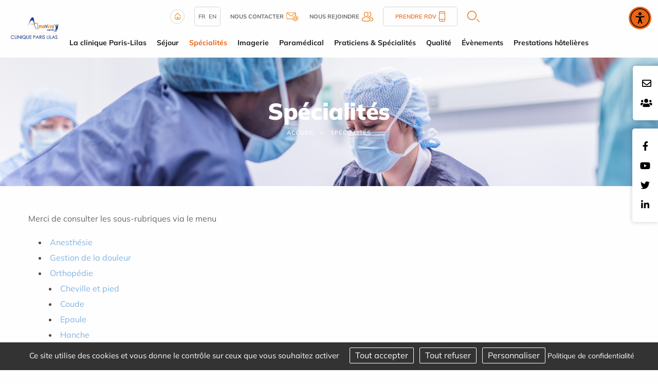

--- FILE ---
content_type: text/html; charset=utf-8
request_url: https://www.clinique-paris-lilas.com/fr/specialites
body_size: 10877
content:
<!DOCTYPE html>
<html class="no-js" lang="fr">
<head>
    <meta charset="utf-8"/>
<meta name="viewport" content="width=device-width, initial-scale=1.0"/>
<link rel="preconnect" href="https://cdnjs.cloudflare.com/" crossorigin>


<title>Sp&eacute;cialit&eacute;s - Clinique Paris-Lilas</title>
<base href="https://www.clinique-paris-lilas.com/">
<link rel="icon" type="image/jpg" href="_033/themes/common/assets/favicon.jpg"/>
<meta name="google-site-verification" content="OX_sKGZeoeKyxtRoo9urP3St6E9yh_-8zcMsc2Fa-nM" />
    <meta name="description" content="">
    <meta name="keywords" content="">
    <meta name="robots"
          content="index,follow">
    <meta name="last-modified" content="Wed, 30 Jul 2025 13:37:56 +0200">

                                <link rel="alternate" href="https://www.clinique-paris-lilas.com/fr/specialites" hreflang="fr">
                                        <link rel="alternate" href="https://www.clinique-paris-lilas.com/en/specialites" hreflang="en">
            <link rel="alternate" href="https://www.clinique-paris-lilas.com/fr/specialites" hreflang="x-default">

                <link rel="canonical" href="https://www.clinique-paris-lilas.com/fr/specialites">
    
                <meta property="og:title"
              content="Sp&eacute;cialit&eacute;s - Clinique Paris-Lilas">
        <meta property="og:description" content="">
                <meta property="og:url" content="https://www.clinique-paris-lilas.com/fr/specialites">
    <meta property="og:site_name" content="Clinique Paris-Lilas">
    <meta property="og:locale" content="fr"/>
            <link rel="stylesheet" type="text/css" href="_033/themes/mco/assets/app.css">
    
    <style>
        .menu .is-active>a {
            background-color: #f5f5f5;
            font-weight: bold;
        }
    </style>
    <link rel="preload" as="image" href="_1710171948/upload/ALMAVIVA-LILAS-5007.jpg">

</head>
<body id="top-nav" class="specialites">



<div class="grid-x position-absolute top__header">
    <div class="logo-small hide-for-large">
        <a href="fr/" title="Clinique privée Paris-Lilas - Retour à l'accueil">
            <img src="_033/assets/logo.svg" alt="Clinique Paris spécialisée en chirurgie orthopédique traumatologie du sport" width="155" height="auto">
        </a>
    </div>
    
</div>


<div class="rs_side position-fixed contact-fixed" style="top:8rem">
    <div class="cell-auto">
        <a href="fr/contact"><i class="far fa-envelope"></i></a>
    </div>

    <div class="cell-auto">

   
        <a target="_blank" href="https://carriere.almaviva-sante.com/fr/">
        <i class="fas fa-users"></i></a>
 
        
    </div>

</div>

    <div class="rs_side position-fixed">
        <div class="grid-y">
            <div class="cell-auto"><a href="https://www.facebook.com/clinique.paris.lilas.almaviva.sante"><i class="fab fa-facebook-f"></i></a></div><div class="cell-auto"><a href="https://www.youtube.com/user/almavivasante"><i class="fab fa-youtube"></i></a></div><div class="cell-auto"><a href="https://twitter.com/AlmavivaSante"><i class="fab fa-twitter"></i></a></div><div class="cell-auto"><a href="https://www.linkedin.com/company/clinique-paris-lilas/"><i class="fab fa-linkedin-in"></i></a></div>
        </div>
    </div>

<header class="grid-container fluid grid-x align-justify show-for-large">
    <div class="cell medium-1 shrink " id="logo">
        <a href="fr/" title="Clinique privée Paris-Lilas - Retour à l'accueil">
            <img src="_033/assets/logo.svg" alt="Clinique Paris spécialisée en chirurgie orthopédique traumatologie du sport" width="200" height="auto">
        </a>
    </div>
    <div class="cell auto w-100 m-auto">
        <div class="uppermenu"><div class="grid-container">
    <div class="grid-x uppermenu__content">

        <div class="">
            <a href="fr/">
                <img src="_033/themes/common/assets/home.png" alt="Accueil" width="28" height="28">
            </a>
        </div>

            <div class="uppermenu__english">
                                                <a href="https://www.clinique-paris-lilas.com/fr/specialites">fr</a>
                                                            <a href="https://www.clinique-paris-lilas.com/en/specialites">en</a>
                        </div>

        <div class="uppermenu__contact">
            <a href="fr/contact">
                <b>Nous contacter</b>
                <img src="_033/themes/common/assets/contact-header.png" width="23" height="17" alt="Contact">
            </a>
        </div>

        <div class="uppermenu__join">
            <a target="_blank" href="https://carriere.almaviva-sante.com/fr/">
                <b>Nous rejoindre</b>
                <img src="_033/themes/common/assets/join-header.png" alt="Nous rejoindre" width="22" height="19">
            </a>
        </div>
        





        <div class="uppermenu__rdv">
            <a href="fr/specialistes">
                Prendre RDV                <img src="_033/themes/common/assets/phone-header.png" width="12" height="20" alt="Téléphone">
            </a>
        </div>

        <div class="uppermenu__search">
            <a href="fr/recherche"  class="overlay-search-button">
    <img alt="Rechercher" class="noauto" src="_033/themes/common/assets/search.png" width="24" height="22">
</a>
        </div>

        <div class="uppermenu__list-sites">
                    </div>

    </div>
</div></div>
        <ul class="dropdown menu horizontal mainmenu nowrap text-center" role="menu"  data-dropdown-menu>   <li class="la-clinique  mobile " role="menuitem"><a href="fr/la-clinique" title="Presentation - clinique Paris-Lilas">La clinique Paris-Lilas</a>
   <ul role="menu" class="menu is-dropdown-submenu">
      <li class="etablissement  " role="menuitem"><a href="fr/presentation" title="Chirurgie orthopédique et traumatologie du sport Paris-Lilas">Présentation</a></li>
      <li class="historique  " role="menuitem"><a href="fr/historique" title="Historique - clinique Paris-Lilas">Historique</a></li>
      <li class="plateau-technique  " role="menuitem"><a href="fr/plateau-technique" title="Plateau technique - Pôles d'activités">Plateau Technique</a></li>
      <li class="contact  " role="menuitem"><a href="fr/contact">Venir à la clinique / contact</a></li>
      <li class="galerie-photos  " role="menuitem"><a href="fr/la-clinique/galerie-photos">Galerie photos</a></li>
      <li class="index-egalite-hommes-femmes  " role="menuitem"><a href="fr/la-clinique/index-egalite-hommes-femmes">Index égalité Hommes - Femmes</a></li>
      <li class="informations-coronavirus  " role="menuitem"><a href="fr/la-clinique/informations-coronavirus">Informations Coronavirus</a></li>
      <li class="politique-rse last  " role="menuitem"><a href="fr/la-clinique/politique-rse">Politique RSE</a></li>
   </ul>
   </li>
   <li class="sejour  mobile " role="menuitem"><a href="fr/sejour" title="Hospitalisation clinique Paris-Lilas -Informations hospitalisation">Séjour</a>
   <ul role="menu" class="menu is-dropdown-submenu">
      <li class="consultations  " role="menuitem"><a href="fr/sejour/consultations">Consultations</a></li>
      <li class="hospitalisation  " role="menuitem"><a href="fr/sejour/hospitalisation">Hospitalisation</a></li>
      <li class="ambulatoire  " role="menuitem"><a href="fr/sejour/ambulatoire">Ambulatoire</a></li>
      <li class="service  " role="menuitem"><a href="fr/sejour/service" title="Séjour en hospitalisation à la clinique Paris-Lilas">Services</a></li>
      <li class="formalites  " role="menuitem"><a href="fr/hospitalisation-formalites-admission" title="Formalités d'hospitalisation - clinique Paris-Lilas">Formalités</a></li>
      <li class="droits-informations-patient last  " role="menuitem"><a href="fr/sejour/droits-informations-patient" title="Droits et informations patients - clinique Paris-Lilas">Droits et informations patients</a></li>
   </ul>
   </li>
   <li class="specialites select  mobile " role="menuitem"><a href="fr/specialites" class=" aselect">Spécialités</a>
   <ul role="menu" class="menu is-dropdown-submenu">
      <li class="anesthesie  " role="menuitem"><a href="fr/specialites/anesthesie">Anesthésie</a></li>
      <li class="gestion-de-la-douleur  " role="menuitem"><a href="fr/specialites/gestion-de-la-douleur">Gestion de la douleur</a></li>
      <li class="orthopedie  " role="menuitem"><a href="fr/specialites/orthopedie">Orthopédie</a>
      <ul role="menu" class="menu is-dropdown-submenu">
         <li class="cheville-et-pied  " role="menuitem"><a href="fr/specialites/orthopedie/cheville-et-pied">Cheville et pied</a></li>
         <li class="coude  " role="menuitem"><a href="fr/specialites/orthopedie/coude">Coude</a></li>
         <li class="epaule  " role="menuitem"><a href="fr/specialites/orthopedie/epaule">Epaule</a></li>
         <li class="hanche  " role="menuitem"><a href="fr/specialites/orthopedie/hanche">Hanche</a></li>
         <li class="poignet-et-main  " role="menuitem"><a href="fr/specialites/orthopedie/poignet-et-main">Poignet et main</a></li>
         <li class="rachis  " role="menuitem"><a href="fr/specialites/orthopedie/rachis">Rachis</a></li>
         <li class="genou last  " role="menuitem"><a href="fr/specialites/orthopedie/genou">Genou</a>
         </li>
      </ul>
      </li>
      <li class="centre-de-chirurgie-plastique-esthetique-et-reconstructrice last  " role="menuitem"><a href="fr/specialites/centre-de-chirurgie-plastique-esthetique-et-reconstructrice">Centre de chirurgie plastique, esthétique et reconstructrice</a></li>
   </ul>
   </li>
   <li class="imagerie  mobile " role="menuitem"><a href="fr/imagerie">Imagerie</a>
   <ul role="menu" class="menu is-dropdown-submenu">
      <li class="cepim  " role="menuitem"><a href="fr/imagerie/cepim">CEPIM</a></li>
      <li class="radio  " role="menuitem"><a href="fr/imagerie/radio">Radiographie</a></li>
      <li class="echo  " role="menuitem"><a href="fr/imagerie/echo">Echographie</a></li>
      <li class="scanner  " role="menuitem"><a href="fr/imagerie/scanner">Scanner</a></li>
      <li class="irm last  " role="menuitem"><a href="fr/imagerie/irm">IRM</a></li>
   </ul>
   </li>
   <li class="paramedical  mobile " role="menuitem"><a href="fr/paramedical">Paramédical</a>
   <ul role="menu" class="menu is-dropdown-submenu">
      <li class="rhumato  " role="menuitem"><a href="fr/paramedical/rhumato">Rhumatologie</a></li>
      <li class="kine  " role="menuitem"><a href="fr/paramedical/kine">Kinésithérapie</a></li>
      <li class="podologie last  " role="menuitem"><a href="fr/paramedical/podologie">Podologie</a></li>
   </ul>
   </li>
   <li class="annuaire  mobile " role="menuitem"><a href="fr/specialistes" title="Annuaire médecins spécialistes - clinique Paris-Lilas">Praticiens &amp; Spécialités</a></li>
   <li class="qualite  mobile " role="menuitem"><a href="fr/qualite">Qualité</a>
   <ul role="menu" class="menu is-dropdown-submenu">
      <li class="satisfaction-des-patients  " role="menuitem"><a href="fr/qualite/satisfaction-des-patients">Satisfaction des patients</a></li>
      <li class="evaluation-indicateurs  " role="menuitem"><a href="fr/qualite/evaluation-indicateurs">Évaluations &amp; Indicateurs</a></li>
      <li class="certification  " role="menuitem"><a href="fr/Certification-etablissement">Certification</a></li>
      <li class="gestion-des-risques  " role="menuitem"><a href="fr/qualite/gestion-des-risques">Gestion des risques</a></li>
      <li class="comite last  " role="menuitem"><a href="fr/comite-de-lutte-contre-la-douleur">Comités</a></li>
   </ul>
   </li>
   <li class="evenement_epu  mobile " role="menuitem"><a href="fr/evenement_epu">Évènements</a></li>
   <li class="tarifications last  mobile " role="menuitem"><a href="fr/tarifications">Prestations hôtelières</a></li>
</ul>
    </div>
    <div class="medium-1 shrink"></div>
</header>
<section class="jumbotron grid-container full position-relative">
            

    <div class="grid-container full banner" style="background-image: url('_1710171948/upload/ALMAVIVA-LILAS-5007.jpg');background-size:cover; background-position:center center;";>
    <p class="banner__title">Sp&eacute;cialit&eacute;s</p>


<ul class="breadcrumbs">
    <li class="home"><a href="fr/">Accueil</a></li>
    <li><a href="fr/specialites">Sp&eacute;cialit&eacute;s</a></li>
</ul>
</div>    </section>
    <div class="grid-container">
        <div id="preview"><div class="rte"><p>Merci de consulter les sous-rubriques via le menu</p>
<ul>
<li><a href="https://www.clinique-paris-lilas.com/fr/specialites/anesthesie">Anesth&eacute;sie</a></li>
<li><a href="https://www.clinique-paris-lilas.com/fr/specialites/gestion-de-la-douleur">Gestion de la douleur</a></li>
<li><a href="https://www.clinique-paris-lilas.com/fr/specialites/orthopedie">Orthop&eacute;die</a>
<ul>
<li><a href="https://www.clinique-paris-lilas.com/fr/specialites/orthopedie/cheville-et-pied">Cheville et pied</a></li>
<li><a href="https://www.clinique-paris-lilas.com/fr/specialites/orthopedie/coude">Coude</a></li>
<li><a href="https://www.clinique-paris-lilas.com/fr/specialites/orthopedie/epaule">Epaule</a></li>
<li><a href="https://www.clinique-paris-lilas.com/fr/specialites/orthopedie/hanche">Hanche</a></li>
<li><a href="https://www.clinique-paris-lilas.com/fr/specialites/orthopedie/poignet-et-main">Poignet et main</a></li>
<li><a href="https://www.clinique-paris-lilas.com/fr/specialites/orthopedie/rachis">Rachis</a></li>
<li><a href="https://www.clinique-paris-lilas.com/fr/specialites/orthopedie/genou">Genou</a></li>
</ul>
</li>
<li><a href="https://www.clinique-paris-lilas.com/fr/specialites/centre-de-chirurgie-plastique-esthetique-et-reconstructrice">Centre de chirrugie esth&eacute;tique, plastique et reconstructrice</a></li>
</ul></div><div class="rte"></div><div class="clearfix"></div><div class="hide-for-small bloc_top_social grid-x"><div class="cell large-2 "><ul class="inline-list liste_top_print no-bullet  grid-x"><li class="cell "><a href="fr/specialites#top-nav" class="top"><img alt="Haut de page" src="[data-uri]" /></a></li><li class="last cell "><a href="fr/specialites#" class="print"><img alt=" Imprimer" src="[data-uri]" /></a></li></ul></div><div class="cell auto bloc_share_this show-for-large"><div class="container_share"><div class="tip">Partager</div><div class="share-window"><div class="share-bar"><div class="trigger"><a href="https://www.facebook.com/sharer/sharer.php?u=&t="title="Partager sur Facebook" target="_blank" rel="noopener" onclick="window.open('https://www.facebook.com/sharer/sharer.php?u=' + encodeURIComponent(document.URL) + '&t=' + encodeURIComponent(document.URL), '', 'width=580,height=470'); return false;"><i class="fab fa-lg fa-facebook "></i></a><i class="fab fa-facebook-f"></i></a></div><div class="trigger"> <a href="https://twitter.com/intent/tweet?source=&text=:%20"target="_blank" rel="noopener" title="Tweeter"onclick="window.open('https://twitter.com/intent/tweet?text=' + encodeURIComponent(document.title) + ':%20'  + encodeURIComponent(document.URL), '', 'width=580,height=470'); return false;"><i class="fab fa-lg fa-twitter "></i></a><i class="fab fa-twitter"></i></a></div><div class="trigger"> <a href="https://pinterest.com/pin/create/button/?url=&description="target="_blank" rel="noopener" title="Pin it"onclick="window.open('https://pinterest.com/pin/create/button/?url=' + encodeURIComponent(document.URL) + '&description=' +  encodeURIComponent(document.title)); return false;"><i class="fab fa-lg fa-pinterest "></i></a><i class="fab fa-pinterest-p"></i></a></div><div class="trigger"><a href="https://www.linkedin.com/shareArticle?mini=true&url=&title=&summary=&source="target="_blank" rel="noopener" title="Partager sur LinkedIn"onclick="window.open('https://www.linkedin.com/shareArticle?mini=true&url=' + encodeURIComponent(document.URL) + '&title=' +  encodeURIComponent(document.title)); return false;"><i class="fab fa-lg fa-linkedin "></i></a><i class="fab fa-linkedin-in"></i></a></div><!--  <div class="trigger"><a href="#"><i class="fab fa-whatsapp"></i></a></div> --><div class="trigger"><a href="mailto:?subject=&body=:%20" title="Partager par email"onclick="window.open('mailto:?subject=' + encodeURIComponent(document.title) + '&body=' +  encodeURIComponent(document.URL)); return false;"><i class="fas fa-lg fa-envelope"></i></a><i class="fas fa-paper-plane"></i></a></div></div></div><div class="share"><div class="trigger share-btn"><a href="#"><i class="fas fa-plus"></i> Partager</a></div></div><div class="like"><div class="trigger like-btn"><a href="javascript:void(0)" onClick="return addToFavorites(this);"><i class="far fa-star"></i></i>Favoris</a></div></div></div>
</div></div></div>
    </div>

    <div class="grid-container full home-news news-intern">

    <div class="grid-container">
        <p class="text-center home-news__title"><a href="fr/actualites">Actualités</a></p>
        <div class="home-news__container">
            
                <div class="home-news__item--isPinned"  style="background:url('_1749200674/upload/banner/ALMAVIVA-LILAS-03.25--085.jpg');
                background-size: cover;
                background-repeat: no-repeat;
                background-position: center center;" >
                <a href="fr/actualites/id-121-l-info-paris-lilas-8-chirurgie-plastique-et-reconstructrice" title="L’Info Paris-Lilas #8 CHIRURGIE PLASTIQUE ET RECONSTRUCTRICE">

                    <div class="grid-x news-item"  style="background-color:RGBA(0,0,0,0.17);">
                        
                        <div class="cell news-item__content medium-12">
                            <div class="news-item__content--themes">

                                                                    Actualités de la clinique Paris-Lilas
                                                                                                </div>


                            <p class="news-item__content--title">L’Info Paris-Lilas #8 CHIRURGIE PLASTIQUE ET RECONSTRUCTRICE</p>
                                                        <div class="news-item__content--date">Publié le                                06/06/2025</div>
                        </div>
                    </div>
                </a>
            </div>

            
                <div class="home-news__item" >
                <a href="fr/actualites/id-122-l-info-paris-lilas-8-radiologie" title="L’Info Paris-Lilas #8 RADIOLOGIE">

                    <div class="grid-x news-item" >
                                                <div class="cell medium-4 news-item__image">
                            <img src="https://www.clinique-paris-lilas.com/upload/cache/5acc8fb56bb578d61cff3635c3c30374.webp" width="200" height="80" alt="L’Info Paris-Lilas #8 RADIOLOGIE" class=" noauto"  srcset="https://www.clinique-paris-lilas.com/upload/cache/5acc8fb56bb578d61cff3635c3c30374.webp 200w, https://www.clinique-paris-lilas.com/upload/cache/c1c0455c37b66449f320d6700a117573.webp 640w, https://www.clinique-paris-lilas.com/upload/cache/f580945544082d125dc0b3e41cc02b3b.webp 1200w">                            </div>
                        
                        <div class="cell news-item__content medium-8">
                            <div class="news-item__content--themes">

                                                                    Actualités de la clinique Paris-Lilas
                                                                                                </div>


                            <p class="news-item__content--title">L’Info Paris-Lilas #8 RADIOLOGIE</p>
                                                            <p class="news-item__content--excerpt">
                                     
 
 Le Dr Antoine Kirchner rejoint l&rsquo;&eacute;quipe de radiologie 
 Install&eacute;...
                                </p>
                                                        <div class="news-item__content--date">Publié le                                01/06/2025</div>
                        </div>
                    </div>
                </a>
            </div>

            
                <div class="home-news__item" >
                <a href="fr/actualites/id-123-l-info-paris-lilas-8-orthopedie" title="L’Info Paris-Lilas #8 ORTHOPÉDIE">

                    <div class="grid-x news-item" >
                                                <div class="cell medium-4 news-item__image">
                            <img src="https://www.clinique-paris-lilas.com/upload/cache/8f049a76d147e24636c46bbe0ae326f1.webp" width="200" height="62" alt="L’Info Paris-Lilas #8 ORTHOPÉDIE" class=" noauto"  srcset="https://www.clinique-paris-lilas.com/upload/cache/8f049a76d147e24636c46bbe0ae326f1.webp 200w, https://www.clinique-paris-lilas.com/upload/cache/2e87ccbe83774287ac04acbb2b2d172b.webp 640w, https://www.clinique-paris-lilas.com/upload/cache/de0868ce38756e15fa92a7ee47bcb865.webp 1200w">                            </div>
                        
                        <div class="cell news-item__content medium-8">
                            <div class="news-item__content--themes">

                                                                    Actualités de la clinique Paris-Lilas
                                                                                                </div>


                            <p class="news-item__content--title">L’Info Paris-Lilas #8 ORTHOPÉDIE</p>
                                                            <p class="news-item__content--excerpt">
                                     
 
 Un nouveau parcours RAAC pour la chirurgie du rachis 
 Lanc&eacute; depuis quelques mois,...
                                </p>
                                                        <div class="news-item__content--date">Publié le                                25/05/2025</div>
                        </div>
                    </div>
                </a>
            </div>

                    </div>

        <h3 class="text-center home-news__url"><a class="button" href="fr/actualites">Plus d'articles</a></h3>

    </div>
</div>

<div class="grid-container pratique">

    <div class="pratique__title text-center">
        <h2>Pratique</h2>
    </div>

    <div class="grid-x align-middle">


        <div class="cell small-12 large-6 pratique__img">
            <img src="_033/themes/common/assets/info-pratique.png" width="398"  height="257" alt="Pratique">

        </div>
        <div class="cell small-12 large-6">

            <div class="pratique__subtitle grid-x">
                <h3>Prendre rendez-vous</h3>
                <div class=" links__pictos">
                   
                    <div class=" links__phone">
                        <a href="fr/specialistes">
                            <img src="_033/themes/common/assets/phone.png" width="46"   height="46" alt="Téléphone">
                        </a>
                    </div>
                </div>
            </div>
            <div class="pratique__txt">
                <p>Pour prendre rendez-vous en ligne, c'est simple et rapide<br>cliquez sur le lien ci-dessous et laissez-vous guider.</p>
            </div>
            <div class="pratique__link links">
<a class="links__separation" href="fr/specialistes">
                <div class="grid-x align-middle links__rdv">
                    <div class="links__picto">
                        <img src="_033/themes/common/assets/calendar.png" width="64"   height="65" alt="Rendez-vous">
                    </div>
                    <div class="links__txt">Prendre mon rendez-vous</div>                
                    <div class=" links__plus"><img src="_033/themes/common/assets/chevron.png" width="11"   height="14" alt="Voir plus"></div>
                </div>
            </a>
            

    <a href="https://www.rdvpatient.fr/?marque=PARIS8&grp=LILAS&site=Lilas">
<div class="grid-x align-middle links__custom">
    <div class=" links__picto"><img src="_033/themes/common/assets/scannerEOS.png" alt="Rendez-vous"></div>
    <div class="  links__txt">Prendre un rendez-vous au service imagerie</div>                
    <div class="  links__plus"><img src="_033/themes/common/assets/chevron.png" alt="Voir plus"></div>
</div>
</a>

<a href="https://imagerie.cliniqueparislilas.fr/">
<div class="grid-x align-middle links__custom">
    <div class=" links__picto"><img src="_033/themes/common/assets/results-2.png" alt="Résultats"></div>
    <div class=" links__txt">Résultats Imagerie</div>                
    <div class=" links__plus"><img src="_033/themes/common/assets/chevron.png" alt="Voir plus"></div>
</div>
</a>


            </div>

        </div>


    </div>


</div>
<style type="text/css">
.map-container.show:after {
    background-image: url('_033/assets/photo-clinique.png');
}
</style>

    <div class="come-interne__btn">
        <div class="come-interne__center">
            <h3>Venir au centre / Nous contacter</h3>
            <img src="_033/themes/common/assets/arrow-down.png" width="16"   height="13" alt="">
        </div>
        <h4>Clinique Paris-Lilas</h4>
    </div>

<div class="come come-interne__content">
    <div class="grid-x">
        <div class="cell small-12 large-4 come__means means">
    <div class="means__title">
        <h2>Venir au centre</h2>
    </div>
            <div class="grid-x means__item">
                    <div class="cell large-3 means__picto">
                <img class="" src="_033/themes/mco/assets/pictos/metro.png" alt="Métro">
            </div>
            <div class="cell large-9 means__txt" >
                <span><strong> Métro</strong> <p>Ligne 11 : arr&ecirc;t Mairie des Lilas</p></span>
            </div>
        </div>
            <div class="grid-x means__item">
                    <div class="cell large-3 means__picto">
                <img class="" src="_033/themes/mco/assets/pictos/bus.png" alt="Bus">
            </div>
            <div class="cell large-9 means__txt" >
                <span><strong> Bus</strong> <p>Tillbus : arr&ecirc;t Croix de l'Epinette</p>
<p>Bus 318 : Girardot</p>
<p>Bus 105 : Mar&eacute;chal Juin</p>
<p>Bus 115 : Girardot</p>
<p>Bus 129 : Les Sablons</p></span>
            </div>
        </div>
    </div>
        <div class="map-container position-relative small-12  large-4">
            <div class="cell come__maps" id="map" data-lat="48.878899" data-lng="2.422896" data-icon="themes/common/assets/poi.png?033"></div>
                            <div class="map__url position-absolute"><a href="https://goo.gl/maps/nx5yG3f4eRtrGdtb6">Google Maps<br>Cliquez ici</a>
                </div>
                    </div>

        <div class="cell small-12 large-4 come__coord coord grid-x">
            <div class="coord__title small-12">
                <h2>Nous contacter</h2>
            </div>
            <div class="grid-x coord-phone small-12 medium-12 large-12">
                <div class="">
                    <div class="coord-phone__picto"><img src="_033/themes/common/assets/phone-pic.png" width="37"   height="45" alt="Téléphone">
                    </div>
                </div>
                <div class="">
                    <div class="coord-phone__title">
                        <h3>Nous appeler</h3>
                    </div>
                    <div class="coord-phone__number">
                        <p>T&eacute;l : <a title="contact chirugie orthopedie" href="tel:0143622222">01 43 62 22 22</a></p>
                    </div>
                </div>
            </div>
            <div class="grid-x coord-mail small-12 medium-12 large-12">
                <div class="">
                    <div class="coord-mail__picto"><img src="_033/themes/common/assets/email-pic.png" width="37"   height="39" alt="Email"></div>
                </div>
                <div class="">
                    <div class="coord-mail__title">
                        <h3>Nous envoyer un email :</h3>
                        <a href="fr/contact">Cliquez ici</a>
                    </div>
                </div>
            </div>
            <div class="coord-adress small-12 medium-12 large-12">
                <div class="coord-adress__title">
                    Clinique Paris-Lilas
                    <address><p>41-49 Avenue du Mar&eacute;chal Juin, 93260 Les Lilas</p><address>
                </div>
            </div>
        </div>
    </div>
</div>
    

<div class="grid-container full commitments">
    <div class="grid-container">
        <div class="commitments__title text-center">
            <h2>Nos engagements</h2>
        </div>
        <div class="grid-x grid-margin-x">
            <div class="cell small-12 large-6 commitments__development development ">
                <div class="grid-x">
                    <div class="cell medium-3 development__picto"><img src="_033/themes/common/assets/dev-durable.png" width="132" height="158"  alt="Développement durable"></div>
                    <div class="cell medium-9 development__content">
                    <div class="development__title"><h3>Responsabilité Sociétale de l’Entreprise</h3></div>
                        <div class="development__text">Notre approche RSE est transversale, opérationnelle et souhaite être au plus proche du terrain.</div>
                    <div class="development__url"><a class="button " href="fr/la-clinique/politique-rse">En savoir plus</a></div>                        </div>
                </div>
            </div>
            <div class="cell small-12 large-6 commitments__organ organ ">
                <div class="grid-x">
                    <div class="cell medium-3 organ__picto"><img src="_033/themes/common/assets/dons-organes.png" width="120" height="162" alt="Dons d'organe"></div>
                    <div class="cell medium-9 organ__content">
                        <div class="organ__title"><h3>Dons d'organes et de sang</h3></div>
                        <div class="organ__text">Plus de 14400 malades qui chaque année ont besoin d'une greffe d'organe. Le principal obstacle à la greffe est le manque persistant d'organes disponibles.</div>
                        <div class="organ__url"><a class="button " href="fr/don-d-organes">En savoir plus</a></div>
                    </div>
                </div>
            </div>
        </div>
    </div>
</div>


       <div class="footer-menu">
           <div class="footer-menu__caller grid-x position-fixed">
               
               <div class="small-2 cell footer-menu__left ">
                   <div class="cell small-6  footer-content search">
                       <a href="fr/contact">
                           <img class=" footer-icones" src="_033/themes/common/assets/mail_menu.png" alt="Contact" width="26"
                               height="19">
                       </a>
                   </div>
               </div>
               <div class="small-2 cell footer-menu__left ">
                   <div class="cell small-6  footer-content search">
                        <a href="fr/recherche">
                            <img class=" footer-icones" src="_033/themes/common/assets/recherche.png" alt="Rechercher" width="19" height="19">
                        </a>
                   </div>
               </div>


               <div class="small-4 cell footer-menu__middle gridlayout">
                   <button class=" footer-menu__open-menu">

                   </button>
               </div>

               <div class="small-2 cell footer-menu__right grid-x">
                   <div class="cell small-6  footer-content topmenu">
                       <a href="fr/specialites#top-nav" class="bt_top">
                           <img class="footer-top  footer-icones" src="_033/themes/common/assets/top.svg" alt="Haut de page"
                               width="22" height="22">
                       </a>
                   </div>
               </div>

                  

           </div>



           <div class="footer-menu__content">
               <a class="footer-menu__logo" href="fr/"><img src="_033/assets/logo.png" alt=""></a>
               <div class="footer-menu__menu ">

                   <ul class="menu lateral__menu vertical" role="menu"  data-drilldown>   <li class="la-clinique  mobile " role="menuitem"><a href="fr/la-clinique" title="Presentation - clinique Paris-Lilas">La clinique Paris-Lilas</a>
   <ul role="menu" class="menu is-dropdown-submenu">
      <li class="etablissement  " role="menuitem"><a href="fr/presentation" title="Chirurgie orthopédique et traumatologie du sport Paris-Lilas">Présentation</a></li>
      <li class="historique  " role="menuitem"><a href="fr/historique" title="Historique - clinique Paris-Lilas">Historique</a></li>
      <li class="plateau-technique  " role="menuitem"><a href="fr/plateau-technique" title="Plateau technique - Pôles d'activités">Plateau Technique</a></li>
      <li class="contact  " role="menuitem"><a href="fr/contact">Venir à la clinique / contact</a></li>
      <li class="galerie-photos  " role="menuitem"><a href="fr/la-clinique/galerie-photos">Galerie photos</a></li>
      <li class="index-egalite-hommes-femmes  " role="menuitem"><a href="fr/la-clinique/index-egalite-hommes-femmes">Index égalité Hommes - Femmes</a></li>
      <li class="informations-coronavirus  " role="menuitem"><a href="fr/la-clinique/informations-coronavirus">Informations Coronavirus</a></li>
      <li class="politique-rse last  " role="menuitem"><a href="fr/la-clinique/politique-rse">Politique RSE</a></li>
   </ul>
   </li>
   <li class="sejour  mobile " role="menuitem"><a href="fr/sejour" title="Hospitalisation clinique Paris-Lilas -Informations hospitalisation">Séjour</a>
   <ul role="menu" class="menu is-dropdown-submenu">
      <li class="consultations  " role="menuitem"><a href="fr/sejour/consultations">Consultations</a></li>
      <li class="hospitalisation  " role="menuitem"><a href="fr/sejour/hospitalisation">Hospitalisation</a></li>
      <li class="ambulatoire  " role="menuitem"><a href="fr/sejour/ambulatoire">Ambulatoire</a></li>
      <li class="service  " role="menuitem"><a href="fr/sejour/service" title="Séjour en hospitalisation à la clinique Paris-Lilas">Services</a></li>
      <li class="formalites  " role="menuitem"><a href="fr/hospitalisation-formalites-admission" title="Formalités d'hospitalisation - clinique Paris-Lilas">Formalités</a></li>
      <li class="droits-informations-patient last  " role="menuitem"><a href="fr/sejour/droits-informations-patient" title="Droits et informations patients - clinique Paris-Lilas">Droits et informations patients</a></li>
   </ul>
   </li>
   <li class="specialites select  mobile " role="menuitem"><a href="fr/specialites" class=" aselect">Spécialités</a>
   <ul role="menu" class="menu is-dropdown-submenu">
      <li class="anesthesie  " role="menuitem"><a href="fr/specialites/anesthesie">Anesthésie</a></li>
      <li class="gestion-de-la-douleur  " role="menuitem"><a href="fr/specialites/gestion-de-la-douleur">Gestion de la douleur</a></li>
      <li class="orthopedie  " role="menuitem"><a href="fr/specialites/orthopedie">Orthopédie</a>
      </li>
      <li class="centre-de-chirurgie-plastique-esthetique-et-reconstructrice last  " role="menuitem"><a href="fr/specialites/centre-de-chirurgie-plastique-esthetique-et-reconstructrice">Centre de chirurgie plastique, esthétique et reconstructrice</a></li>
   </ul>
   </li>
   <li class="imagerie  mobile " role="menuitem"><a href="fr/imagerie">Imagerie</a>
   <ul role="menu" class="menu is-dropdown-submenu">
      <li class="cepim  " role="menuitem"><a href="fr/imagerie/cepim">CEPIM</a></li>
      <li class="radio  " role="menuitem"><a href="fr/imagerie/radio">Radiographie</a></li>
      <li class="echo  " role="menuitem"><a href="fr/imagerie/echo">Echographie</a></li>
      <li class="scanner  " role="menuitem"><a href="fr/imagerie/scanner">Scanner</a></li>
      <li class="irm last  " role="menuitem"><a href="fr/imagerie/irm">IRM</a></li>
   </ul>
   </li>
   <li class="paramedical  mobile " role="menuitem"><a href="fr/paramedical">Paramédical</a>
   <ul role="menu" class="menu is-dropdown-submenu">
      <li class="rhumato  " role="menuitem"><a href="fr/paramedical/rhumato">Rhumatologie</a></li>
      <li class="kine  " role="menuitem"><a href="fr/paramedical/kine">Kinésithérapie</a></li>
      <li class="podologie last  " role="menuitem"><a href="fr/paramedical/podologie">Podologie</a></li>
   </ul>
   </li>
   <li class="annuaire  mobile " role="menuitem"><a href="fr/specialistes" title="Annuaire médecins spécialistes - clinique Paris-Lilas">Praticiens &amp; Spécialités</a></li>
   <li class="qualite  mobile " role="menuitem"><a href="fr/qualite">Qualité</a>
   <ul role="menu" class="menu is-dropdown-submenu">
      <li class="satisfaction-des-patients  " role="menuitem"><a href="fr/qualite/satisfaction-des-patients">Satisfaction des patients</a></li>
      <li class="evaluation-indicateurs  " role="menuitem"><a href="fr/qualite/evaluation-indicateurs">Évaluations &amp; Indicateurs</a></li>
      <li class="certification  " role="menuitem"><a href="fr/Certification-etablissement">Certification</a></li>
      <li class="gestion-des-risques  " role="menuitem"><a href="fr/qualite/gestion-des-risques">Gestion des risques</a></li>
      <li class="comite last  " role="menuitem"><a href="fr/comite-de-lutte-contre-la-douleur">Comités</a></li>
   </ul>
   </li>
   <li class="evenement_epu  mobile " role="menuitem"><a href="fr/evenement_epu">Évènements</a></li>
   <li class="tarifications last  mobile " role="menuitem"><a href="fr/tarifications">Prestations hôtelières</a></li>
</ul>

                   <div class="footer-menu__switch grid-x align-center padding-1">    <div class="uppermenu__english">
                                                <a href="https://www.clinique-paris-lilas.com/fr/specialites">fr</a>
                                                            <a href="https://www.clinique-paris-lilas.com/en/specialites">en</a>
                        </div>
</div>

                    
               </div>

           </div>
       </div>

<footer class="footer">
    <div class="grid-container grid-x">
        <div class="cell small-12 medium-3" id="logo">
            <a href="fr/" title="Clinique Paris-Lilas - Retour à l'accueil">
                <img src="_033/assets/logo.svg" alt="Clinique Paris spécialisée en chirurgie orthopédique traumatologie du sport" width="190" height="auto">
            </a>
        </div>
        <div class="cell small-12 medium-5 rsfooter grid-x align-middle">
            <div class="grid-x ">
            <div class="rsfooter__title">
            Suivez-nous sur            </div>
                         </div>
        </div>
            </div>
    <div class="grid-container footer-link">
        <div class="grid-x">
            <div class="cell small-12 medium-6 large-3 footer-link__item contact-bottom">
                <div class="contact-bottom__title">Nous contacter</div>
                <address class="contact-bottom__address">
                    <p>41-49 Avenue du Mar&eacute;chal Juin, 93260 Les Lilas</p>
                </address>
                <div class="contact-bottom__phone"><p>T&eacute;l : <a title="contact chirugie orthopedie" href="tel:0143622222">01 43 62 22 22</a></p></div>
                <div class="contact-bottom__contact "><a class="button "
                        href="fr/contact">Envoyer un email</a></div>
            </div>

            <div class="cell small-12 medium-5 grid-x" style=" height: fit-content;">
            <div class="cell small-12 large-6 footer-link__item first-menu ">
                <div class="first-menu__title">Séjour</div>
                <div class="first-menu__links">
                    <ul role="menu"  >   <li class="consultations  " role="menuitem"><a href="fr/sejour/consultations">Consultations</a></li>
   <li class="hospitalisation  " role="menuitem"><a href="fr/sejour/hospitalisation">Hospitalisation</a></li>
   <li class="ambulatoire  " role="menuitem"><a href="fr/sejour/ambulatoire">Ambulatoire</a></li>
   <li class="service  " role="menuitem"><a href="fr/sejour/service" title="Séjour en hospitalisation à la clinique Paris-Lilas">Services</a></li>
   <li class="formalites  " role="menuitem"><a href="fr/hospitalisation-formalites-admission" title="Formalités d'hospitalisation - clinique Paris-Lilas">Formalités</a></li>
   <li class="droits-informations-patient last  " role="menuitem"><a href="fr/sejour/droits-informations-patient" title="Droits et informations patients - clinique Paris-Lilas">Droits et informations patients</a></li>
</ul>
                </div>
            </div>
            <div class="cell small-12 large-6 footer-link__item second-menu">
                <div class="second-menu__title">Spécialités</div>
                <div class="second-menu__links">
                    <ul role="menu"  >   <li class="anesthesie  " role="menuitem"><a href="fr/specialites/anesthesie">Anesthésie</a></li>
   <li class="gestion-de-la-douleur  " role="menuitem"><a href="fr/specialites/gestion-de-la-douleur">Gestion de la douleur</a></li>
   <li class="orthopedie  " role="menuitem"><a href="fr/specialites/orthopedie">Orthopédie</a>
   </li>
   <li class="centre-de-chirurgie-plastique-esthetique-et-reconstructrice last  " role="menuitem"><a href="fr/specialites/centre-de-chirurgie-plastique-esthetique-et-reconstructrice">Centre de chirurgie plastique, esthétique et reconstructrice</a></li>
</ul>
                </div>
            </div>
            </div>
            <div class="cell small-12 medium-6 large-4 footer-quicklinks">
            <div class="footer-quicklinks__directory">
<a href="fr/specialistes">Trouver un médecin /<br> Prendre un rendez-vous</a>
</div>
<div class="footer-quicklinks__irm">
<a href="https://www.rdvpatient.fr/?marque=PARIS8&grp=LILAS&site=Lilas"> Imagerie médicale /<br>Prendre un rendez-vous</a>
</div>
<div class="footer-quicklinks__results">
    <a href="https://imagerie.cliniqueparislilas.fr/">Résultats Imagerie <br> médicale</a>
</div>
            </div>
        </div>
    </div>
    <div class="grid-container copyrights">
        <p>&copy;2026 Clinique Paris-Lilas
            - Tous droits réservés            - Création &amp; Réalisation : Answeb            - <a href="fr/mentions-legales">Mentions légales</a> - <a href="fr/donnees-personnelles">Données personnelles</a> - <a href="fr/reseaux-et-partenaires">Liens</a> - <a href="fr/plan-site">Plan du site</a>
            - <a href="fr/specialites#tarteaucitron">Gestion des cookies</a>
            - <a href="fr/reseaux-et-partenaires">Nos partenaires</a></p>
    </div>
</footer>


                 <link rel="stylesheet" type="text/css" href="_033/assets/site.css">
        <script>
        window._userway_config = {
            account: 'yW20XMTNzT', 
            language: 'fr',
            position: 1,
            color: '#e96316'
        };
    </script>
    <script src="https://cdnjs.cloudflare.com/ajax/libs/leaflet/1.7.1/leaflet.min.js" integrity="sha512-SeiQaaDh73yrb56sTW/RgVdi/mMqNeM2oBwubFHagc5BkixSpP1fvqF47mKzPGWYSSy4RwbBunrJBQ4Co8fRWA==" crossorigin="anonymous" referrerpolicy="no-referrer"></script>
    <link rel="preload" as="style" onload="onload=null;this.rel='stylesheet'" href="https://cdnjs.cloudflare.com/ajax/libs/leaflet/1.7.1/leaflet.min.css" integrity="sha512-1xoFisiGdy9nvho8EgXuXvnpR5GAMSjFwp40gSRE3NwdUdIMIKuPa7bqoUhLD0O/5tPNhteAsE5XyyMi5reQVA==" crossorigin="anonymous" referrerpolicy="no-referrer" />
    


<script>
    tarteaucitronForceLanguage = 'fr';
    </script>
<script src="https://cdnjs.cloudflare.com/ajax/libs/modernizr/2.8.3/modernizr.min.js" integrity="sha512-3n19xznO0ubPpSwYCRRBgHh63DrV+bdZfHK52b1esvId4GsfwStQNPJFjeQos2h3JwCmZl0/LgLxSKMAI55hgw==" crossorigin="anonymous"></script>
<script src="https://cdnjs.cloudflare.com/ajax/libs/jquery/3.5.1/jquery.min.js" integrity="sha512-bLT0Qm9VnAYZDflyKcBaQ2gg0hSYNQrJ8RilYldYQ1FxQYoCLtUjuuRuZo+fjqhx/qtq/1itJ0C2ejDxltZVFg==" crossorigin="anonymous"></script>
<script src="https://cdnjs.cloudflare.com/ajax/libs/tarteaucitronjs/1.21.0/tarteaucitron.min.js" integrity="sha512-dzXi8iqqAJNuSDIPQE8alRwc17oxfn8N31sOE6Bc+iuDUp4dgrQp5O2vSL/Op63c+ZzHady1ccmdzIKOeRnP9A==" crossorigin="anonymous" referrerpolicy="no-referrer"></script>
<link rel="preload" as="style" href="https://cdnjs.cloudflare.com/ajax/libs/tarteaucitronjs/1.21.0/css/tarteaucitron.min.css" integrity="sha512-UmK2dXfLNcAqsfsEHRCYb84bsOjBkeR1sWxS6MvmY33t5ZcUqI818OO43nrzQ7dA/e1JhAYU04OKWNjr1uDIjQ==" crossorigin="anonymous" referrerpolicy="no-referrer"  onload="this.onload=null;this.rel='stylesheet'"/>
<script src="_033/themes/mco/assets/app.js"></script>
        
        <script>
            
            jQuery(document).ready(function () {
                jQuery('.come-interne__content').hide();
                jQuery('.come-interne__btn').on('click', function () {
                    jQuery('.come-interne__content').slideToggle();
                    jQuery('.come-interne__btn').toggleClass('open');
                })
            });
            
        </script>
    


<script>
    
    tarteaucitron.init({
        "privacyUrl": tarteaucitron.parameters.privacyUrl || "fr/mentions-legales", /* Privacy policy url */
        "hashtag": "#tarteaucitron", /* Open the panel with this hashtag */
        "cookieName": "tartaucitron", /* Cookie name */
        "orientation": "bottom", /* Banner position (top - bottom) */
        "showAlertSmall": false, /* Show the small banner on bottom right */
        "cookieslist": true, /* Show the cookie list */
        "adblocker": false, /* Show a Warning if an adblocker is detected */
        "DenyAllCta" : true, /* Show the deny all button */
        "AcceptAllCta" : true, /* Show the accept all button when highPrivacy on */
        "highPrivacy": true, /* HIGHLY RECOMMANDED Disable auto consent */
        "handleBrowserDNTRequest": false, /* If Do Not Track == 1, disallow all */
        "removeCredit": true, /* Remove credit link */
        "moreInfoLink": true, /* Show more info link */
        "useExternalCss": true, /* If false, the tarteaucitron.css file will be loaded */
        "showIcon": false, /* Show cookie icon to manage cookies */
        "mandatory": false, /* Show a message about mandatory cookies */
          "googleConsentMode": true, /* Activer le Google Consent Mode v2 pour Google ads & GA4 */
          "bingConsentMode": true, /* Activer le Bing Consent Mode pour Clarity & Bing Ads */
          "softConsentMode": false, /* Soft consent mode (le consentement est requis pour charger les tags) */
	"groupServices": true, /* Group services by category */
	"showDetailsOnClick": true, /* Click to expand the description */
        "serviceDefaultState": "wait", /* Default state (true - wait - false) */
        //"cookieDomain": ".my-multisite-domaine.fr" /* Shared cookie for subdomain */
    });
    ( tarteaucitron.job = tarteaucitron.job || [] ).push('recaptcha');
(tarteaucitron.job = tarteaucitron.job || []).push('gcmanalyticsstorage');
(tarteaucitron.job = tarteaucitron.job || []).push('gcmsecurity');
(tarteaucitron.job = tarteaucitron.job || []).push('gcmadstorage');
(tarteaucitron.job = tarteaucitron.job || []).push('gcmfunctionality');
(tarteaucitron.job = tarteaucitron.job || []).push('gcmpersonalization');
(tarteaucitron.job = tarteaucitron.job || []).push('gcmadsuserdata');
    jQuery(document).ready(function () {
        jQuery('.top-bar ul ul').addClass('dropdown').parent().addClass('has-dropdown');
        jQuery(document).foundation();
        setupForms();
        jQuery(".button_share").click(function () {
            jQuery(".social_item").toggleClass("clicked");
        });
    });

</script>


<script type="text/javascript">
tarteaucitron.user.gtagUa = 'G-NEVFH1TH31';
tarteaucitron.user.gtagMore = function () { /* add here your optionnal gtag() */ };
(tarteaucitron.job = tarteaucitron.job || []).push('gtag');
</script>

    <div class="reveal" id="image-zoom-modal" data-reveal>
        <img id="image-zoom-img" alt="">
        <div id="image-zoom-legend"></div>
        <button class="close-button" data-close aria-label="Fermer" type="button">
            <span aria-hidden="true">&times;</span>
        </button>
    </div>

<link rel="preload" href="https://cdnjs.cloudflare.com/ajax/libs/font-awesome/5.15.4/css/all.min.css" integrity="sha512-1ycn6IcaQQ40/MKBW2W4Rhis/DbILU74C1vSrLJxCq57o941Ym01SwNsOMqvEBFlcgUa6xLiPY/NS5R+E6ztJQ==" crossorigin="anonymous" referrerpolicy="no-referrer" as="style" onload="this.onload=null;this.rel='stylesheet'"/>
<noscript>
<link rel="stylesheet" href="https://cdnjs.cloudflare.com/ajax/libs/font-awesome/5.15.4/css/all.min.css" integrity="sha512-1ycn6IcaQQ40/MKBW2W4Rhis/DbILU74C1vSrLJxCq57o941Ym01SwNsOMqvEBFlcgUa6xLiPY/NS5R+E6ztJQ==" crossorigin="anonymous" referrerpolicy="no-referrer" />
</noscript>
</body>
</html>


--- FILE ---
content_type: text/css
request_url: https://www.clinique-paris-lilas.com/_033/assets/site.css
body_size: 121
content:
@media screen and (max-width: 63.99875em){.jumbotron__block{background-image:url(mobile.jpg) !important}}#preview .epu-container{padding:40px;border:1px solid #82b3e3;border-radius:15px;margin-top:20px}@media screen and (max-width: 768px){#preview .epu-container{padding:25px 15px}}#preview .epu-container form.valid fieldset{margin:auto}#preview .epu-container .callout.secondary{background:transparent !important;text-align:center;letter-spacing:0.05em;text-transform:uppercase;font-size:12px !important}#preview .epu-container legend{font-weight:700;font-size:18px;text-align:center;color:#82b3e3}#preview .epu-container input{border:0;border-bottom:solid 1px #82b3e3;letter-spacing:0.05em;font-size:14px;background:#f0f7ff}#preview .epu-container input:focus{border:solid 2px #82b3e3;border-radius:5px !important}#preview .epu-container ::placeholder{color:#2a2a2a;opacity:1}#preview .epu-container ::-ms-input-placeholder{color:#2a2a2a}#preview .epu-container .checkbox{width:47%;margin:0 auto}@media screen and (max-width: 768px){#preview .epu-container .checkbox{width:100%}}#preview div#revenement_epu-submit{margin:auto;width:100%;text-align:center}#preview div#revenement_epu-submit .button{color:#82b3e3}#preview div#revenement_epu-submit .button:hover{background:#82b3e3;color:white}

/*# sourceMappingURL=site.css.map */


--- FILE ---
content_type: image/svg+xml
request_url: https://www.clinique-paris-lilas.com/_033/assets/logo.svg
body_size: 7127
content:
<?xml version="1.0" encoding="UTF-8"?>
<svg id="Calque_1" data-name="Calque 1" xmlns="http://www.w3.org/2000/svg" viewBox="0 0 506.8 248.61">
  <defs>
    <style>
      .cls-1 {
        fill: #e86c09;
      }

      .cls-1, .cls-2, .cls-3 {
        stroke-width: 0px;
      }

      .cls-2 {
        fill: #1c3f8c;
      }

      .cls-3 {
        fill: #1c408c;
      }
    </style>
  </defs>
  <g>
    <g>
      <path class="cls-2" d="M60.7,192.2l-2.49,1.91c-1.38-1.79-3.03-3.15-4.95-4.07-1.93-.92-4.04-1.39-6.35-1.39-2.52,0-4.86.61-7,1.82s-3.81,2.84-5,4.88-1.77,4.34-1.77,6.88c0,3.85,1.32,7.07,3.96,9.65s5.98,3.87,10,3.87c4.43,0,8.13-1.73,11.11-5.2l2.49,1.89c-1.58,2.01-3.54,3.56-5.9,4.65-2.36,1.1-4.99,1.64-7.9,1.64-5.53,0-9.89-1.84-13.08-5.52-2.68-3.11-4.02-6.86-4.02-11.26,0-4.62,1.62-8.52,4.87-11.68s7.31-4.74,12.19-4.74c2.95,0,5.61.58,7.99,1.75,2.38,1.17,4.33,2.8,5.84,4.91Z"/>
      <path class="cls-3" d="M46.91,219.23c-5.65,0-10.18-1.92-13.46-5.69-2.75-3.19-4.14-7.08-4.14-11.59,0-4.74,1.69-8.79,5.02-12.03,3.33-3.24,7.55-4.88,12.54-4.88,3.01,0,5.78.61,8.21,1.8,2.44,1.2,4.47,2.9,6.03,5.06l.28.39-3.27,2.51-.3-.4c-1.32-1.72-2.93-3.04-4.77-3.92-1.85-.89-3.91-1.34-6.13-1.34-2.42,0-4.7.59-6.76,1.75-2.06,1.16-3.68,2.74-4.81,4.69-1.13,1.95-1.71,4.19-1.71,6.63,0,3.7,1.28,6.82,3.81,9.29,2.53,2.47,5.78,3.72,9.65,3.72,4.25,0,7.86-1.69,10.73-5.03l.31-.36,3.27,2.48-.31.4c-1.62,2.06-3.66,3.67-6.08,4.8-2.41,1.12-5.14,1.69-8.11,1.69ZM46.87,186.04c-4.73,0-8.71,1.55-11.84,4.6-3.13,3.05-4.71,6.85-4.71,11.32s1.31,7.93,3.9,10.93c3.08,3.55,7.35,5.35,12.71,5.35,2.82,0,5.41-.54,7.68-1.6,2.12-.98,3.93-2.37,5.39-4.11l-1.71-1.3c-3.01,3.33-6.77,5.02-11.18,5.02-4.14,0-7.62-1.35-10.35-4.01-2.73-2.66-4.11-6.03-4.11-10,0-2.63.62-5.03,1.84-7.14,1.22-2.11,2.96-3.81,5.18-5.06,2.21-1.25,4.65-1.88,7.25-1.88,2.37,0,4.58.48,6.56,1.44,1.85.89,3.46,2.17,4.82,3.83l1.71-1.31c-1.42-1.84-3.22-3.31-5.37-4.36-2.3-1.13-4.91-1.7-7.77-1.7Z"/>
    </g>
    <g>
      <path class="cls-2" d="M67.04,186.33h3.16v28.55h12.16v3.05h-15.32v-31.6Z"/>
      <path class="cls-3" d="M82.86,218.43h-16.32v-32.6h4.16v28.55h12.16v4.05ZM67.54,217.43h14.32v-2.05h-12.16v-28.55h-2.16v30.6Z"/>
    </g>
    <g>
      <path class="cls-2" d="M86.91,186.33h3.16v31.6h-3.16v-31.6Z"/>
      <path class="cls-3" d="M90.57,218.43h-4.16v-32.6h4.16v32.6ZM87.41,217.43h2.16v-30.6h-2.16v30.6Z"/>
    </g>
    <g>
      <path class="cls-2" d="M97.33,217.93v-31.6h.69l21.03,24.23v-24.23h3.12v31.6h-.71l-20.86-23.93v23.93h-3.27Z"/>
      <path class="cls-3" d="M122.67,218.43h-1.44l-20.13-23.1v23.1h-4.27v-32.6h1.42l20.31,23.39v-23.39h4.12v32.6ZM97.83,217.43h2.27v-24.76l21.57,24.74v-30.58h-2.12v25.07l-21.72-25.02v30.56Z"/>
    </g>
    <g>
      <path class="cls-2" d="M129.41,186.33h3.16v31.6h-3.16v-31.6Z"/>
      <path class="cls-3" d="M133.07,218.43h-4.16v-32.6h4.16v32.6ZM129.91,217.43h2.16v-30.6h-2.16v30.6Z"/>
    </g>
    <g>
      <path class="cls-2" d="M166.29,214.5l4.69,5.93h-3.89l-3.22-4.09c-2.58,1.59-5.49,2.39-8.72,2.39-4.68,0-8.63-1.6-11.85-4.81-3.22-3.21-4.83-7.09-4.83-11.64,0-3.04.74-5.85,2.21-8.45,1.47-2.6,3.48-4.63,6.02-6.09,2.54-1.46,5.33-2.19,8.36-2.19,4.68,0,8.63,1.6,11.84,4.8s4.82,7.14,4.82,11.8c0,2.44-.44,4.66-1.32,6.68s-2.25,3.91-4.12,5.68ZM164.34,212.03c2.75-2.68,4.13-5.98,4.13-9.91,0-2.51-.58-4.78-1.75-6.81-1.17-2.03-2.81-3.65-4.93-4.87-2.12-1.22-4.35-1.83-6.7-1.83s-4.59.61-6.68,1.82c-2.09,1.21-3.72,2.85-4.9,4.92-1.17,2.07-1.76,4.38-1.76,6.91,0,3.76,1.3,6.93,3.89,9.51,2.59,2.59,5.72,3.88,9.39,3.88,2.51,0,4.8-.61,6.88-1.83l-7.04-8.94h3.83l5.65,7.14Z"/>
      <path class="cls-3" d="M172.02,220.93h-5.16l-3.1-3.93c-2.55,1.48-5.45,2.23-8.6,2.23-4.79,0-8.9-1.67-12.2-4.96-3.3-3.29-4.98-7.33-4.98-12,0-3.11.77-6.04,2.28-8.7,1.51-2.67,3.6-4.78,6.21-6.28,2.6-1.5,5.5-2.26,8.61-2.26,4.79,0,8.9,1.67,12.19,4.95,3.3,3.28,4.97,7.38,4.97,12.16,0,2.49-.46,4.81-1.36,6.88-.85,1.95-2.16,3.81-3.9,5.52l5.05,6.38ZM167.34,219.93h2.61l-4.33-5.47.33-.31c1.81-1.71,3.15-3.56,4-5.51.85-1.95,1.28-4.13,1.28-6.48,0-4.51-1.57-8.36-4.67-11.45-3.1-3.09-6.97-4.66-11.49-4.66-2.93,0-5.66.71-8.11,2.12-2.45,1.41-4.41,3.4-5.84,5.91-1.42,2.51-2.15,5.27-2.15,8.21,0,4.4,1.58,8.2,4.68,11.29,3.11,3.1,6.97,4.67,11.49,4.67,3.13,0,5.97-.78,8.46-2.31l.38-.23,3.34,4.25ZM155.02,216.16c-3.79,0-7.07-1.35-9.74-4.03-2.68-2.67-4.04-5.99-4.04-9.87,0-2.61.61-5.02,1.83-7.16,1.21-2.14,2.92-3.86,5.08-5.11,2.16-1.25,4.49-1.89,6.93-1.89s4.77.64,6.95,1.89c2.19,1.26,3.91,2.96,5.12,5.06,1.21,2.09,1.82,4.47,1.82,7.06,0,4.05-1.44,7.51-4.28,10.27l-.4.39-5.84-7.38h-2.56l6.75,8.58-.49.29c-2.15,1.26-4.55,1.9-7.13,1.9ZM155.08,189.11c-2.26,0-4.43.59-6.43,1.75-2,1.16-3.59,2.75-4.71,4.74-1.13,1.99-1.7,4.23-1.7,6.67,0,3.6,1.26,6.68,3.74,9.16,2.48,2.48,5.52,3.74,9.04,3.74,2.2,0,4.26-.5,6.12-1.48l-7.31-9.28h5.11l5.45,6.88c2.38-2.5,3.59-5.58,3.59-9.16,0-2.41-.57-4.62-1.68-6.56-1.12-1.94-2.72-3.52-4.75-4.69-2.03-1.17-4.21-1.76-6.45-1.76Z"/>
    </g>
    <g>
      <path class="cls-2" d="M178.24,186.33h3.16v19.08c0,2.26.04,3.67.13,4.23.16,1.25.52,2.29,1.1,3.13.57.84,1.45,1.54,2.64,2.11,1.19.57,2.38.85,3.59.85,1.05,0,2.05-.22,3.01-.67.96-.44,1.76-1.06,2.41-1.85.64-.79,1.12-1.74,1.42-2.86.21-.8.32-2.45.32-4.94v-19.08h3.16v19.08c0,2.82-.28,5.1-.83,6.84-.55,1.74-1.65,3.25-3.31,4.54s-3.66,1.93-6,1.93c-2.55,0-4.73-.61-6.55-1.83-1.82-1.22-3.04-2.83-3.65-4.83-.39-1.23-.58-3.45-.58-6.66v-19.08Z"/>
      <path class="cls-3" d="M189.03,219.23c-2.64,0-4.94-.64-6.83-1.91-1.91-1.28-3.21-2.99-3.85-5.1-.4-1.29-.6-3.52-.6-6.81v-19.58h4.16v19.58c0,2.23.04,3.62.12,4.16.15,1.17.49,2.15,1.01,2.92.52.76,1.34,1.41,2.44,1.94,2.07.99,4.26,1.07,6.17.18.89-.41,1.64-.99,2.23-1.71.6-.73,1.04-1.63,1.32-2.67.2-.75.31-2.37.31-4.81v-19.58h4.16v19.58c0,2.86-.29,5.21-.85,7-.58,1.83-1.75,3.44-3.48,4.79-1.74,1.35-3.86,2.04-6.31,2.04ZM178.74,186.83v18.58c0,3.14.19,5.33.56,6.51.58,1.89,1.74,3.42,3.45,4.57,1.73,1.16,3.84,1.74,6.27,1.74,2.22,0,4.14-.62,5.7-1.83,1.56-1.22,2.62-2.67,3.14-4.3.53-1.68.8-3.94.8-6.69v-18.58h-2.16v18.58c0,2.56-.11,4.22-.34,5.07-.32,1.18-.83,2.21-1.51,3.04-.69.84-1.56,1.51-2.58,1.99-2.18,1.01-4.68.93-7.02-.18-1.26-.6-2.22-1.37-2.84-2.27-.62-.9-1.01-2.03-1.18-3.35-.09-.58-.13-1.99-.13-4.29v-18.58h-2.16Z"/>
    </g>
    <g>
      <path class="cls-2" d="M206.97,186.33h18.11v3.09h-14.95v9.9h14.82v3.09h-14.82v12.42h14.82v3.09h-17.98v-31.6Z"/>
      <path class="cls-3" d="M225.45,218.43h-18.98v-32.6h19.11v4.09h-14.95v8.9h14.82v4.09h-14.82v11.42h14.82v4.09ZM207.47,217.43h16.98v-2.09h-14.82v-13.42h14.82v-2.09h-14.82v-10.9h14.95v-2.09h-17.11v30.6Z"/>
    </g>
    <g>
      <path class="cls-2" d="M242.7,186.33h6.29c3.61,0,6.04.16,7.3.47,1.8.45,3.28,1.36,4.43,2.74,1.15,1.38,1.72,3.12,1.72,5.21s-.56,3.84-1.68,5.21-2.66,2.29-4.62,2.76c-1.43.34-4.11.52-8.04.52h-2.26v14.7h-3.16v-31.6ZM245.86,189.42v10.72l5.35.06c2.16,0,3.75-.2,4.75-.59,1-.39,1.79-1.03,2.36-1.91.57-.88.86-1.86.86-2.95s-.29-2.03-.86-2.91c-.57-.88-1.33-1.5-2.27-1.88-.94-.37-2.47-.56-4.61-.56h-5.59Z"/>
      <path class="cls-3" d="M246.36,218.43h-4.16v-32.6h6.79c3.68,0,6.11.16,7.43.49,1.9.47,3.48,1.45,4.69,2.91,1.22,1.47,1.83,3.33,1.83,5.53s-.6,4.08-1.79,5.53c-1.18,1.45-2.83,2.43-4.89,2.93-1.49.36-4.15.53-8.15.53h-1.76v14.7ZM243.2,217.43h2.16v-14.7h2.76c3.87,0,6.53-.17,7.92-.5,1.84-.44,3.31-1.32,4.35-2.59,1.04-1.27,1.56-2.92,1.56-4.89s-.54-3.61-1.6-4.89c-1.07-1.29-2.47-2.16-4.16-2.57-1.22-.3-3.64-.46-7.18-.46h-5.79v30.6ZM251.2,200.71l-5.85-.07v-11.71h6.09c2.22,0,3.79.19,4.79.59,1.03.41,1.87,1.1,2.5,2.07.62.96.94,2.03.94,3.18s-.32,2.26-.94,3.22c-.63.96-1.5,1.67-2.6,2.1-1.07.42-2.68.62-4.93.62ZM246.36,199.65l4.86.06c2.09,0,3.62-.19,4.56-.55.9-.35,1.61-.93,2.13-1.72.52-.79.78-1.69.78-2.67s-.26-1.84-.78-2.63c-.52-.8-1.18-1.35-2.03-1.68-.88-.35-2.36-.52-4.42-.52h-5.09v9.73Z"/>
    </g>
    <g>
      <path class="cls-2" d="M281.67,186.33l14.74,31.6h-3.41l-4.97-10.4h-13.62l-4.92,10.4h-3.52l14.93-31.6h.77ZM281.27,193.05l-5.42,11.44h10.8l-5.39-11.44Z"/>
      <path class="cls-3" d="M297.19,218.43h-4.51l-4.97-10.4h-12.98l-4.92,10.4h-4.63l15.4-32.6h1.41l15.21,32.6ZM293.31,217.43h2.31l-14.27-30.6h-.14l-14.46,30.6h2.42l4.92-10.4h14.25l4.97,10.4ZM287.45,204.99h-12.38l6.21-13.11,6.18,13.11ZM276.65,203.99h9.23l-4.6-9.77-4.62,9.77Z"/>
    </g>
    <g>
      <path class="cls-2" d="M301.48,186.33h6.29c3.51,0,5.89.14,7.13.43,1.88.43,3.4,1.35,4.58,2.76,1.17,1.41,1.76,3.15,1.76,5.22,0,1.72-.41,3.23-1.21,4.54-.81,1.3-1.97,2.29-3.47,2.96-1.5.67-3.58,1.01-6.23,1.02l11.37,14.67h-3.91l-11.37-14.67h-1.79v14.67h-3.16v-31.6ZM304.64,189.42v10.74l5.44.04c2.11,0,3.67-.2,4.68-.6,1.01-.4,1.8-1.04,2.37-1.92.57-.88.85-1.87.85-2.96s-.29-2.02-.86-2.89c-.57-.87-1.33-1.49-2.26-1.86-.93-.37-2.48-.56-4.65-.56h-5.57Z"/>
      <path class="cls-3" d="M322.71,218.43h-5.17l-11.37-14.67h-1.04v14.67h-4.16v-32.6h6.79c3.58,0,5.95.15,7.25.44,1.98.45,3.61,1.44,4.85,2.93,1.25,1.5,1.88,3.36,1.88,5.54,0,1.81-.43,3.42-1.29,4.8-.86,1.39-2.1,2.45-3.69,3.15-1.36.6-3.18.96-5.43,1.04l11.38,14.7ZM318.03,217.43h2.64l-11.36-14.67h1.01c2.57-.02,4.6-.35,6.03-.98,1.4-.62,2.5-1.55,3.25-2.76.76-1.22,1.14-2.66,1.14-4.28,0-1.94-.55-3.58-1.65-4.9-1.1-1.32-2.55-2.19-4.3-2.6-1.21-.28-3.57-.42-7.02-.42h-5.79v30.6h2.16v-14.67h2.53l11.37,14.67ZM310.08,200.71l-5.94-.05v-11.74h6.07c2.25,0,3.83.19,4.83.59,1.03.41,1.86,1.1,2.49,2.05.63.95.94,2.01.94,3.17s-.31,2.27-.93,3.23c-.62.97-1.5,1.68-2.6,2.12-1.08.43-2.67.64-4.87.64ZM305.14,199.67l4.95.04c2.04,0,3.55-.19,4.49-.57.92-.36,1.62-.93,2.13-1.73.52-.81.77-1.68.77-2.68s-.26-1.83-.78-2.61c-.52-.79-1.18-1.33-2.03-1.67-.87-.35-2.37-.52-4.46-.52h-5.07v9.75Z"/>
    </g>
    <g>
      <path class="cls-2" d="M327.56,186.33h3.16v31.6h-3.16v-31.6Z"/>
      <path class="cls-3" d="M331.22,218.43h-4.16v-32.6h4.16v32.6ZM328.06,217.43h2.16v-30.6h-2.16v30.6Z"/>
    </g>
    <g>
      <path class="cls-2" d="M334.69,212.05l2.69-1.61c1.89,3.48,4.07,5.22,6.55,5.22,1.06,0,2.05-.25,2.99-.74.93-.49,1.64-1.16,2.13-1.99.49-.83.73-1.71.73-2.64,0-1.06-.36-2.1-1.07-3.12-.99-1.4-2.79-3.09-5.41-5.07-2.64-1.99-4.28-3.43-4.92-4.32-1.12-1.49-1.68-3.1-1.68-4.83,0-1.38.33-2.63.99-3.76.66-1.13,1.59-2.02,2.78-2.67,1.2-.65,2.5-.98,3.9-.98,1.49,0,2.88.37,4.18,1.11,1.3.74,2.67,2.09,4.11,4.07l-2.58,1.96c-1.19-1.57-2.2-2.61-3.04-3.12-.84-.5-1.75-.75-2.74-.75-1.28,0-2.32.39-3.13,1.16-.81.77-1.21,1.73-1.21,2.86,0,.69.14,1.35.43,2,.29.64.81,1.35,1.57,2.11.42.4,1.78,1.46,4.08,3.16,2.74,2.02,4.61,3.82,5.63,5.39,1.02,1.58,1.53,3.16,1.53,4.75,0,2.29-.87,4.28-2.61,5.97-1.74,1.69-3.86,2.54-6.35,2.54-1.92,0-3.66-.51-5.22-1.54-1.56-1.02-3-2.74-4.32-5.15Z"/>
      <path class="cls-3" d="M344.23,219.23c-2.01,0-3.86-.54-5.5-1.62-1.62-1.06-3.13-2.85-4.48-5.32l-.23-.42,3.54-2.13.25.46c1.79,3.29,3.84,4.96,6.11,4.96.97,0,1.9-.23,2.75-.68.84-.45,1.49-1.05,1.93-1.8.44-.75.66-1.55.66-2.39,0-.95-.33-1.9-.98-2.83-.96-1.36-2.74-3.02-5.31-4.96-2.7-2.04-4.34-3.49-5.02-4.42-1.17-1.56-1.77-3.29-1.77-5.13,0-1.46.36-2.81,1.06-4.01.7-1.2,1.7-2.17,2.98-2.86,2.6-1.42,5.91-1.38,8.56.13,1.35.77,2.79,2.19,4.27,4.21l.29.4-3.37,2.55-.3-.4c-1.15-1.52-2.12-2.52-2.9-2.99-.76-.45-1.59-.68-2.48-.68-1.15,0-2.06.33-2.78,1.02-.71.68-1.06,1.5-1.06,2.5,0,.62.13,1.22.39,1.79.26.59.75,1.25,1.46,1.95.39.38,1.75,1.43,4.03,3.11,2.77,2.04,4.7,3.9,5.75,5.52,1.07,1.65,1.61,3.34,1.61,5.02,0,2.42-.93,4.55-2.76,6.33-1.83,1.78-4.08,2.68-6.7,2.68ZM335.37,212.23c1.21,2.11,2.53,3.64,3.92,4.55,1.47.96,3.13,1.45,4.95,1.45,2.35,0,4.37-.81,6-2.39,1.65-1.61,2.46-3.44,2.46-5.61,0-1.48-.49-2.99-1.45-4.48-.98-1.52-2.83-3.29-5.51-5.26-2.34-1.73-3.7-2.78-4.13-3.2-.8-.8-1.37-1.56-1.68-2.26-.31-.7-.47-1.45-.47-2.2,0-1.27.46-2.35,1.37-3.22.9-.86,2.07-1.3,3.47-1.3,1.07,0,2.08.28,3,.82.83.5,1.77,1.43,2.88,2.85l1.79-1.36c-1.29-1.7-2.52-2.89-3.66-3.54-2.36-1.34-5.29-1.38-7.59-.12-1.11.61-1.98,1.44-2.59,2.49-.61,1.05-.92,2.23-.92,3.51,0,1.62.53,3.14,1.58,4.53.62.85,2.24,2.27,4.82,4.22,2.65,2,4.51,3.74,5.52,5.18.77,1.1,1.17,2.24,1.17,3.4,0,1.02-.27,1.99-.8,2.9-.53.91-1.31,1.64-2.32,2.18-1,.53-2.08.8-3.22.8-2.55,0-4.82-1.69-6.74-5.03l-1.83,1.1Z"/>
    </g>
    <g>
      <path class="cls-2" d="M372.05,186.33h3.16v28.55h12.16v3.05h-15.32v-31.6Z"/>
      <path class="cls-3" d="M387.87,218.43h-16.32v-32.6h4.16v28.55h12.16v4.05ZM372.55,217.43h14.32v-2.05h-12.16v-28.55h-2.16v30.6Z"/>
    </g>
    <g>
      <path class="cls-2" d="M391.93,186.33h3.16v31.6h-3.16v-31.6Z"/>
      <path class="cls-3" d="M395.59,218.43h-4.16v-32.6h4.16v32.6ZM392.43,217.43h2.16v-30.6h-2.16v30.6Z"/>
    </g>
    <g>
      <path class="cls-2" d="M402.33,186.33h3.16v28.55h12.16v3.05h-15.32v-31.6Z"/>
      <path class="cls-3" d="M418.14,218.43h-16.32v-32.6h4.16v28.55h12.16v4.05ZM402.83,217.43h14.32v-2.05h-12.16v-28.55h-2.16v30.6Z"/>
    </g>
    <g>
      <path class="cls-2" d="M435.56,186.33l14.74,31.6h-3.41l-4.97-10.4h-13.62l-4.92,10.4h-3.52l14.93-31.6h.77ZM435.16,193.05l-5.42,11.44h10.8l-5.39-11.44Z"/>
      <path class="cls-3" d="M451.09,218.43h-4.51l-4.97-10.4h-12.98l-4.92,10.4h-4.63l15.4-32.6h1.41l15.21,32.6ZM447.2,217.43h2.31l-14.27-30.6h-.14l-14.46,30.6h2.42l4.92-10.4h14.25l4.97,10.4ZM441.34,204.99h-12.38l6.21-13.11,6.18,13.11ZM430.54,203.99h9.23l-4.6-9.77-4.62,9.77Z"/>
    </g>
    <g>
      <path class="cls-2" d="M451.93,212.05l2.69-1.61c1.89,3.48,4.07,5.22,6.55,5.22,1.06,0,2.05-.25,2.99-.74.93-.49,1.64-1.16,2.13-1.99.49-.83.73-1.71.73-2.64,0-1.06-.36-2.1-1.07-3.12-.99-1.4-2.79-3.09-5.41-5.07-2.64-1.99-4.28-3.43-4.92-4.32-1.12-1.49-1.68-3.1-1.68-4.83,0-1.38.33-2.63.99-3.76.66-1.13,1.59-2.02,2.78-2.67,1.2-.65,2.5-.98,3.9-.98,1.49,0,2.88.37,4.18,1.11,1.3.74,2.67,2.09,4.11,4.07l-2.58,1.96c-1.19-1.57-2.2-2.61-3.04-3.12-.84-.5-1.75-.75-2.74-.75-1.28,0-2.32.39-3.13,1.16-.81.77-1.21,1.73-1.21,2.86,0,.69.14,1.35.43,2,.29.64.81,1.35,1.57,2.11.42.4,1.78,1.46,4.08,3.16,2.74,2.02,4.61,3.82,5.63,5.39,1.02,1.58,1.53,3.16,1.53,4.75,0,2.29-.87,4.28-2.61,5.97-1.74,1.69-3.86,2.54-6.35,2.54-1.92,0-3.66-.51-5.22-1.54-1.56-1.02-3-2.74-4.32-5.15Z"/>
      <path class="cls-3" d="M461.47,219.23c-2.01,0-3.86-.54-5.5-1.62-1.62-1.06-3.13-2.85-4.48-5.32l-.23-.42,3.54-2.13.25.46c1.79,3.29,3.84,4.96,6.11,4.96.97,0,1.9-.23,2.75-.68.84-.45,1.49-1.05,1.93-1.8.44-.75.66-1.55.66-2.39,0-.95-.33-1.9-.98-2.83-.96-1.36-2.74-3.02-5.31-4.96-2.7-2.04-4.34-3.49-5.02-4.42-1.17-1.56-1.77-3.29-1.77-5.13,0-1.46.36-2.81,1.06-4.01.7-1.2,1.7-2.17,2.98-2.86,2.6-1.42,5.91-1.38,8.56.13,1.35.77,2.79,2.19,4.27,4.21l.29.4-3.37,2.55-.3-.4c-1.15-1.52-2.12-2.52-2.9-2.99-.76-.45-1.59-.68-2.48-.68-1.15,0-2.06.33-2.78,1.02-.71.68-1.06,1.5-1.06,2.5,0,.62.13,1.22.39,1.79.26.59.75,1.25,1.46,1.95.39.38,1.75,1.43,4.03,3.11,2.77,2.04,4.7,3.9,5.75,5.52,1.07,1.65,1.61,3.34,1.61,5.02,0,2.42-.93,4.55-2.76,6.33-1.83,1.78-4.08,2.68-6.7,2.68ZM452.61,212.23c1.21,2.11,2.53,3.64,3.92,4.55,1.47.96,3.13,1.45,4.95,1.45,2.35,0,4.37-.81,6-2.39,1.65-1.61,2.46-3.44,2.46-5.61,0-1.48-.49-2.99-1.45-4.48-.98-1.52-2.83-3.29-5.51-5.26-2.34-1.73-3.7-2.78-4.13-3.2-.8-.8-1.37-1.56-1.68-2.26-.31-.7-.47-1.45-.47-2.2,0-1.27.46-2.35,1.37-3.22.9-.86,2.07-1.3,3.47-1.3,1.07,0,2.08.28,3,.82.83.5,1.77,1.43,2.88,2.85l1.79-1.36c-1.29-1.7-2.52-2.89-3.66-3.54-2.36-1.34-5.29-1.38-7.59-.12-1.11.61-1.98,1.44-2.59,2.49-.61,1.05-.92,2.23-.92,3.51,0,1.62.53,3.14,1.58,4.53.62.85,2.24,2.27,4.82,4.22,2.65,2,4.51,3.74,5.52,5.18.77,1.1,1.17,2.24,1.17,3.4,0,1.02-.27,1.99-.8,2.9-.53.91-1.31,1.64-2.32,2.18-1,.53-2.08.8-3.22.8-2.55,0-4.82-1.69-6.74-5.03l-1.83,1.1Z"/>
    </g>
  </g>
  <g>
    <path class="cls-2" d="M275.47,125.68c-12.23-2.29-17.84-31.88-19.71-44.65-1.48.37-3.03.73-4.68,1.07,4.08,16.52,8.78,34.37,15.65,41.36,14.88,15.11,28.49-6.16,28.49-6.16,0,0-8.59,10.47-19.76,8.37"/>
    <path class="cls-2" d="M255.01,75.24c-4.88-27.89-5.71-58.1-18.78-58.06-24.51.08-45.47,96.41-45.47,96.41,0,0,16.89-69.7,41.11-67.23,11.37,1.15,13.96,15.61,18.02,31.05,1.71-.47,3.44-1.02,5.18-1.64-.04-.35-.06-.53-.06-.53"/>
    <path class="cls-1" d="M277.79,68.96c-.93-1.75-4.06-1.92-14.53,3.31-2.76,1.38-5.49,2.53-8.19,3.49-1.74.62-3.47,1.17-5.18,1.64-25.35,7.02-41.97-.52-41.97-.52,7.9,6.51,21.85,8.53,33.15,6.95,3.64-.51,6.96-1.1,10.01-1.73,1.65-.34,3.2-.7,4.68-1.08,16.78-4.18,23.23-9.83,22.03-12.07"/>
    <path class="cls-2" d="M373.55,132.45c0,1.1.3,1.95.91,2.56.6.62,1.62,1.1,3.06,1.43l2.65.63c1.18.27,1.96.55,2.35.82.4.27.59.67.59,1.21,0,.83-.3,1.47-.89,1.91-.6.44-1.46.65-2.61.65-1.32,0-2.3-.25-2.94-.72-.64-.48-1.02-1.27-1.15-2.35h-2.46c.12,1.82.7,3.16,1.76,4.01,1.05.85,2.65,1.28,4.8,1.28,1.84,0,3.32-.44,4.4-1.32,1.09-.88,1.63-2.08,1.63-3.59,0-1.12-.31-2.01-.94-2.63-.64-.64-1.7-1.13-3.18-1.5l-2.65-.63c-1.16-.28-1.94-.55-2.33-.82-.39-.28-.58-.68-.58-1.23,0-.71.27-1.25.83-1.62.55-.37,1.36-.56,2.42-.56s1.86.23,2.47.7c.61.47.96,1.13,1.04,1.97h2.4c-.06-1.51-.62-2.71-1.67-3.57-1.05-.87-2.46-1.3-4.24-1.3s-3.13.42-4.15,1.27c-1.03.83-1.53,1.98-1.53,3.41"/>
    <path class="cls-2" d="M397.14,137.43c0,.33-.01.64-.05.91-.02.27-.05.46-.08.58-.21.64-.63,1.23-1.27,1.74-.93.73-2.07,1.1-3.42,1.1-.85,0-1.51-.23-1.98-.69-.46-.46-.7-1.12-.7-1.98,0-.69.29-1.24.86-1.64.57-.41,1.47-.7,2.71-.87l2.35-.34c.58-.09,1.1-.25,1.58-.47v1.66ZM400.57,141.71c-.27,0-.48-.07-.64-.23-.16-.16-.23-.36-.23-.62v-8.38c0-1.54-.49-2.71-1.46-3.51-.97-.8-2.38-1.21-4.23-1.21-1.96,0-3.48.42-4.53,1.26-1.06.83-1.64,2.1-1.76,3.76h2.36c.12-.97.48-1.7,1.07-2.18.59-.49,1.42-.74,2.47-.74s1.96.23,2.58.69c.62.47.92,1.1.92,1.92v.13c0,.39-.09.71-.27.97-.18.26-.44.43-.77.51-.26.06-.52.11-.81.14l-3.49.44c-1.58.2-2.78.7-3.6,1.51-.82.81-1.24,1.89-1.24,3.26s.45,2.43,1.32,3.24c.88.79,2.05,1.19,3.54,1.19,1.85,0,3.42-.57,4.7-1.72.24-.22.47-.45.65-.69.12.65.33,1.14.62,1.5.43.53,1.13.79,2.1.79.2,0,.42-.02.71-.07.28-.07.54-.14.78-.24v-1.86c-.17.05-.33.07-.48.1-.15.02-.26.02-.33.02"/>
    <path class="cls-2" d="M410.42,127.77c-1.67,0-3.06.65-4.18,1.96l-.57.75v-2.25h-2.44v15.24h2.57v-8.16c0-1.6.36-2.86,1.08-3.8.72-.93,1.7-1.4,2.93-1.4,1.16,0,1.99.3,2.51.89.52.59.78,1.56.78,2.9v9.57h2.56v-10.44c0-1.68-.45-2.98-1.36-3.89-.91-.91-2.22-1.37-3.89-1.37"/>
    <path class="cls-2" d="M424.27,130.32v-2.09h-2.41v-4.28h-2.56v4.28h-2.11v2.09h2.11v10.04c0,1.21.23,2.05.69,2.55.46.5,1.25.74,2.37.74.4,0,1.03-.07,1.91-.2v-1.98h-.91c-.45,0-.82-.1-1.09-.3-.26-.2-.4-.47-.4-.81v-10.04h2.41Z"/>
    <path class="cls-2" d="M429.15,131.57c.81-1.01,1.88-1.51,3.23-1.51s2.36.44,3.05,1.3c.62.8.98,1.9,1.05,3.31h-8.49c.14-1.28.52-2.32,1.16-3.1M425.26,136.16c0,2.41.62,4.3,1.85,5.66,1.23,1.37,2.93,2.05,5.09,2.05,1.79,0,3.26-.44,4.4-1.31,1.14-.88,1.9-2.15,2.28-3.82h-2.54c-.15.85-.6,1.55-1.33,2.11-.73.55-1.59.83-2.56.83-1.56,0-2.7-.48-3.42-1.45-.58-.8-.93-1.96-1.04-3.47h11.14l.03-.91c0-2.42-.61-4.36-1.84-5.84-1.22-1.48-2.83-2.22-4.82-2.22-2.21,0-3.96.76-5.27,2.28-1.31,1.51-1.96,3.55-1.96,6.11"/>
    <polygon class="cls-2" points="436.97 122.07 433.82 122.07 431.24 126.18 433.21 126.18 436.97 122.07"/>
    <path class="cls-2" d="M367.97,117.31h1.09l2.17-1.63c2.16-11.07,4.15-19.02,5.96-23.83,0-3.25-.54-4.88-1.63-4.88h-2.17c-1.8,8.81-3.61,15.49-5.42,20.05l-1.63-1.63c-3.51-11.92-5.86-17.88-7.04-17.88-1.95,0-3.03.9-3.25,2.71,5.63,18.06,9.6,27.09,11.91,27.09"/>
    <path class="cls-2" d="M443.45,153.77c5.88-5.42,20.47-25.32,21.91-26.03,1.44-.72,1.37,4.92-11.43,23.9-1.68,2.5,0,3.36,1.68,2.52,1.59-.79,5.03-5.02,7.37-8.28,0,0,18.42-24.52,16.22-67.93-.2-3.14-2.52-3.77-2.62-.2,0,0,.95,21.18-8.38,23.37,0,0-3.57.94-6.3-1.68-2.73-2.62-15.62-16.03-18.66-17.61-3.04-1.57-3.46.42-1.36,2.52,5,5,13.21,9.85,14.99,29.35,0,0,1.94,16.22-16.99,38.47-2.77,3.84.74,5.03,3.57,1.61"/>
    <path class="cls-2" d="M465.76,96.59c3.07,0,5.55-2.49,5.55-5.55s-2.49-5.55-5.55-5.55-5.55,2.48-5.55,5.55,2.48,5.55,5.55,5.55"/>
    <path class="cls-1" d="M281.9,108.93v1.09c.79,7.22,2.06,10.83,3.79,10.83,3.01,0,5.9-2.17,8.67-6.5v-2.17l-5.42,2.71h-1.08l-.54-5.41v-24.92c0-8.66-1.08-13-3.24-13-2.53.98-3.79,2.43-3.79,4.34.94,2.79,1.66,11.82,2.16,27.08l-.54,5.96Z"/>
    <path class="cls-1" d="M323.01,90.95l-5.28,1.73c-1.81,2.89-3.07,4.33-3.79,4.33-1.59-3.3-3.4-5.65-5.42-7.05h-1.63c-2.52,1.38-3.79,2.64-3.79,3.8h-1.62c0-1.69-1.08-2.96-3.25-3.8-1.04.53-1.67,1.34-1.88,2.43,1.08,17.89,1.71,27.37,1.88,28.46h.54c1.54,0,2.81-.72,3.79-2.17-1.37-9.51-.29-16.55,3.25-21.12h1.08c2.17,1.26,3.25,7.39,3.25,18.42,0,1.81.55,2.89,1.63,3.25h.54l2.71-1.62c-1.28-10.74.89-17.78,6.5-21.13,1.91,0,2.99,5.42,3.26,16.25v3.26l1.08,3.25c2.32,0,3.94-1.44,4.87-4.33v-1.08c-1.1-14.52-3.68-22.13-7.72-22.86"/>
    <path class="cls-1" d="M346.95,105.03c0,2.29-1.99,4.82-5.96,7.59h-3.25v-1.62c0-6.98,2.7-12.4,8.13-16.25h1.08v10.29ZM353.45,97.99l-.54-1.63c0-2.91-2.17-5.44-6.5-7.59l-2.17.55c-7.95,5.49-11.92,12.71-11.92,21.67.87,5.05,2.67,7.58,5.42,7.58,2.4,0,5.84-1.81,10.29-5.42,1.32,4.07,2.59,6.42,3.79,7.04h1.63c.55,0,1.09-.72,1.62-2.17-1.81-5.44-2.71-10.31-2.71-14.63l1.08-5.42Z"/>
    <path class="cls-1" d="M382.45,88.67c1.5-.51,2.58-1.4,3.25-2.71v-1.62l-2.17-2.17h-.54c-2.16,0-3.25,1.08-3.25,3.25v1.08c.17.75,1.07,1.47,2.71,2.17"/>
    <path class="cls-1" d="M387.87,118.47h1.08c2.07-1.18,3.52-2.44,4.33-3.79v-1.62h-3.79c-1.25,0-2.15-1.99-2.71-5.96v-8.13c0-2.77-.72-4.4-2.17-4.88h-.54c-2.89,0-4.33,1.8-4.33,5.41l.54,7.04c1.32,7.94,3.85,11.92,7.58,11.92"/>
    <path class="cls-1" d="M405.31,117.31h1.09l2.17-1.63c2.17-11.07,4.15-19.02,5.96-23.83,0-3.25-.55-4.88-1.63-4.88h-2.17c-1.81,8.81-3.61,15.49-5.42,20.05l-1.62-1.63c-3.51-11.92-5.86-17.88-7.04-17.88-1.94,0-3.03.9-3.25,2.71,5.63,18.06,9.61,27.09,11.91,27.09"/>
    <path class="cls-1" d="M421.81,110.99c0-6.98,2.71-12.4,8.13-16.25h1.08v10.29c0,2.29-1.98,4.82-5.96,7.58h-3.25v-1.62ZM421.81,118.57c2.41,0,5.85-1.81,10.3-5.42,1.32,4.07,2.58,6.42,3.79,7.04h1.62c.56,0,1.1-.72,1.63-2.17-1.8-5.44-2.7-10.31-2.7-14.63l1.08-5.42-.54-1.62c0-2.91-2.17-5.44-6.5-7.59l-2.17.55c-7.95,5.49-11.92,12.71-11.92,21.67.87,5.05,2.68,7.58,5.41,7.58"/>
    <rect class="cls-1" x="29.88" y="164.41" width="439.3" height=".54"/>
  </g>
</svg>